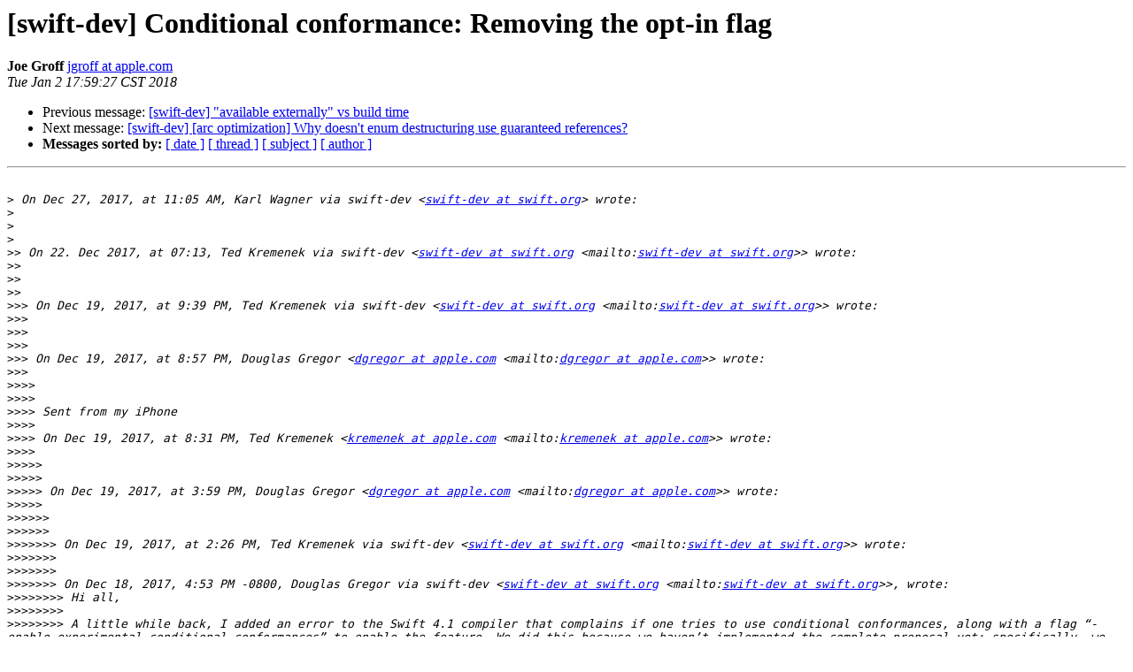

--- FILE ---
content_type: text/html; charset=UTF-8
request_url: https://lists.swift.org/pipermail/swift-dev/Week-of-Mon-20180101/006339.html
body_size: 3433
content:
<!DOCTYPE HTML PUBLIC "-//W3C//DTD HTML 4.01 Transitional//EN">
<HTML>
 <HEAD>
   <TITLE> [swift-dev] Conditional conformance: Removing the opt-in flag
   </TITLE>
   <LINK REL="Index" HREF="index.html" >
   <LINK REL="made" HREF="mailto:swift-dev%40swift.org?Subject=Re:%20Re%3A%20%5Bswift-dev%5D%20Conditional%20conformance%3A%20Removing%20the%20opt-in%20flag&In-Reply-To=%3CFED626A6-4352-4737-9EA2-C067A035B13D%40apple.com%3E">
   <META NAME="robots" CONTENT="index,nofollow">
   <style type="text/css">
       pre {
           white-space: pre-wrap;       /* css-2.1, curent FF, Opera, Safari */
           }
   </style>
   <META http-equiv="Content-Type" content="text/html; charset=utf-8">
   <LINK REL="Previous"  HREF="006366.html">
   <LINK REL="Next"  HREF="006340.html">
 </HEAD>
 <BODY BGCOLOR="#ffffff">
   <H1>[swift-dev] Conditional conformance: Removing the opt-in flag</H1>
    <B>Joe Groff</B> 
    <A HREF="mailto:swift-dev%40swift.org?Subject=Re:%20Re%3A%20%5Bswift-dev%5D%20Conditional%20conformance%3A%20Removing%20the%20opt-in%20flag&In-Reply-To=%3CFED626A6-4352-4737-9EA2-C067A035B13D%40apple.com%3E"
       TITLE="[swift-dev] Conditional conformance: Removing the opt-in flag">jgroff at apple.com
       </A><BR>
    <I>Tue Jan  2 17:59:27 CST 2018</I>
    <P><UL>
        <LI>Previous message: <A HREF="006366.html">[swift-dev] &quot;available externally&quot; vs build time
</A></li>
        <LI>Next message: <A HREF="006340.html">[swift-dev] [arc optimization] Why doesn't enum destructuring use guaranteed references?
</A></li>
         <LI> <B>Messages sorted by:</B> 
              <a href="date.html#6339">[ date ]</a>
              <a href="thread.html#6339">[ thread ]</a>
              <a href="subject.html#6339">[ subject ]</a>
              <a href="author.html#6339">[ author ]</a>
         </LI>
       </UL>
    <HR>  
<!--beginarticle-->
<PRE>

&gt;<i> On Dec 27, 2017, at 11:05 AM, Karl Wagner via swift-dev &lt;<A HREF="https://lists.swift.org/mailman/listinfo/swift-dev">swift-dev at swift.org</A>&gt; wrote:
</I>&gt;<i> 
</I>&gt;<i> 
</I>&gt;<i> 
</I>&gt;&gt;<i> On 22. Dec 2017, at 07:13, Ted Kremenek via swift-dev &lt;<A HREF="https://lists.swift.org/mailman/listinfo/swift-dev">swift-dev at swift.org</A> &lt;mailto:<A HREF="https://lists.swift.org/mailman/listinfo/swift-dev">swift-dev at swift.org</A>&gt;&gt; wrote:
</I>&gt;&gt;<i> 
</I>&gt;&gt;<i> 
</I>&gt;&gt;<i> 
</I>&gt;&gt;&gt;<i> On Dec 19, 2017, at 9:39 PM, Ted Kremenek via swift-dev &lt;<A HREF="https://lists.swift.org/mailman/listinfo/swift-dev">swift-dev at swift.org</A> &lt;mailto:<A HREF="https://lists.swift.org/mailman/listinfo/swift-dev">swift-dev at swift.org</A>&gt;&gt; wrote:
</I>&gt;&gt;&gt;<i> 
</I>&gt;&gt;&gt;<i> 
</I>&gt;&gt;&gt;<i> 
</I>&gt;&gt;&gt;<i> On Dec 19, 2017, at 8:57 PM, Douglas Gregor &lt;<A HREF="https://lists.swift.org/mailman/listinfo/swift-dev">dgregor at apple.com</A> &lt;mailto:<A HREF="https://lists.swift.org/mailman/listinfo/swift-dev">dgregor at apple.com</A>&gt;&gt; wrote:
</I>&gt;&gt;&gt;<i> 
</I>&gt;&gt;&gt;&gt;<i> 
</I>&gt;&gt;&gt;&gt;<i> 
</I>&gt;&gt;&gt;&gt;<i> Sent from my iPhone
</I>&gt;&gt;&gt;&gt;<i> 
</I>&gt;&gt;&gt;&gt;<i> On Dec 19, 2017, at 8:31 PM, Ted Kremenek &lt;<A HREF="https://lists.swift.org/mailman/listinfo/swift-dev">kremenek at apple.com</A> &lt;mailto:<A HREF="https://lists.swift.org/mailman/listinfo/swift-dev">kremenek at apple.com</A>&gt;&gt; wrote:
</I>&gt;&gt;&gt;&gt;<i> 
</I>&gt;&gt;&gt;&gt;&gt;<i> 
</I>&gt;&gt;&gt;&gt;&gt;<i> 
</I>&gt;&gt;&gt;&gt;&gt;<i> On Dec 19, 2017, at 3:59 PM, Douglas Gregor &lt;<A HREF="https://lists.swift.org/mailman/listinfo/swift-dev">dgregor at apple.com</A> &lt;mailto:<A HREF="https://lists.swift.org/mailman/listinfo/swift-dev">dgregor at apple.com</A>&gt;&gt; wrote:
</I>&gt;&gt;&gt;&gt;&gt;<i> 
</I>&gt;&gt;&gt;&gt;&gt;&gt;<i> 
</I>&gt;&gt;&gt;&gt;&gt;&gt;<i> 
</I>&gt;&gt;&gt;&gt;&gt;&gt;&gt;<i> On Dec 19, 2017, at 2:26 PM, Ted Kremenek via swift-dev &lt;<A HREF="https://lists.swift.org/mailman/listinfo/swift-dev">swift-dev at swift.org</A> &lt;mailto:<A HREF="https://lists.swift.org/mailman/listinfo/swift-dev">swift-dev at swift.org</A>&gt;&gt; wrote:
</I>&gt;&gt;&gt;&gt;&gt;&gt;&gt;<i> 
</I>&gt;&gt;&gt;&gt;&gt;&gt;&gt;<i> 
</I>&gt;&gt;&gt;&gt;&gt;&gt;&gt;<i> On Dec 18, 2017, 4:53 PM -0800, Douglas Gregor via swift-dev &lt;<A HREF="https://lists.swift.org/mailman/listinfo/swift-dev">swift-dev at swift.org</A> &lt;mailto:<A HREF="https://lists.swift.org/mailman/listinfo/swift-dev">swift-dev at swift.org</A>&gt;&gt;, wrote:
</I>&gt;&gt;&gt;&gt;&gt;&gt;&gt;&gt;<i> Hi all,
</I>&gt;&gt;&gt;&gt;&gt;&gt;&gt;&gt;<i> 
</I>&gt;&gt;&gt;&gt;&gt;&gt;&gt;&gt;<i> A little while back, I added an error to the Swift 4.1 compiler that complains if one tries to use conditional conformances, along with a flag “-enable-experimental-conditional-conformances” to enable the feature. We did this because we haven’t implemented the complete proposal yet; specifically, we don’t yet handle dynamic casting that involves conditional conformances, and won’t in Swift 4.1.
</I>&gt;&gt;&gt;&gt;&gt;&gt;&gt;&gt;<i> 
</I>&gt;&gt;&gt;&gt;&gt;&gt;&gt;&gt;<i> I’d like to take away the &quot;-enable-experimental-conditional-conformances” flag and always allow conditional conformances in Swift 4.1, because the changes in the standard library that make use of conditional conformances can force users to change their code *to themselves use conditional conformances*. Specifically, if they had code like this:
</I>&gt;&gt;&gt;&gt;&gt;&gt;&gt;&gt;<i> 
</I>&gt;&gt;&gt;&gt;&gt;&gt;&gt;&gt;<i> extension MutableSlice : P { }
</I>&gt;&gt;&gt;&gt;&gt;&gt;&gt;&gt;<i> extension MutableBidirectionalSlice : P { }
</I>&gt;&gt;&gt;&gt;&gt;&gt;&gt;&gt;<i> // …
</I>&gt;&gt;&gt;&gt;&gt;&gt;&gt;&gt;<i> 
</I>&gt;&gt;&gt;&gt;&gt;&gt;&gt;&gt;<i> they’ll get an error about overlapping conformances, and need to do something like the following to fix the issue:
</I>&gt;&gt;&gt;&gt;&gt;&gt;&gt;&gt;<i> 
</I>&gt;&gt;&gt;&gt;&gt;&gt;&gt;&gt;<i> extension Slice: P where Base: MutableCollection { }
</I>&gt;&gt;&gt;&gt;&gt;&gt;&gt;&gt;<i> 
</I>&gt;&gt;&gt;&gt;&gt;&gt;&gt;&gt;<i> which is way more elegant, but would require passing &quot;-enable-experimental-conditional-conformances”. That seems… unfortunate… given that we’re forcing them to use this feature.
</I>&gt;&gt;&gt;&gt;&gt;&gt;&gt;&gt;<i> 
</I>&gt;&gt;&gt;&gt;&gt;&gt;&gt;&gt;<i> My proposal is, specifically:
</I>&gt;&gt;&gt;&gt;&gt;&gt;&gt;&gt;<i> 
</I>&gt;&gt;&gt;&gt;&gt;&gt;&gt;&gt;<i> Allow conditional conformances to be used in Swift 4.1 (no flag required)
</I>&gt;&gt;&gt;&gt;&gt;&gt;&gt;&gt;<i> Drop the -enable-experimental-conditional-conformances flag entirely
</I>&gt;&gt;&gt;&gt;&gt;&gt;&gt;&gt;<i> Add a runtime warning when an attempt to dynamic cast fails due to a conditional conformance, so at least users know what’s going on
</I>&gt;&gt;&gt;&gt;&gt;&gt;&gt;&gt;<i>  
</I>&gt;&gt;&gt;&gt;&gt;&gt;&gt;<i> 
</I>&gt;&gt;&gt;&gt;&gt;&gt;&gt;<i> The last bullet doesn’t feel right to me.  It sounds like we would ship a feature that we know only partially works, but issue a runtime warning in the case we know isn’t fully implemented?  I’m I interpretting that point correctly?
</I>&gt;&gt;&gt;&gt;&gt;&gt;<i> 
</I>&gt;&gt;&gt;&gt;&gt;&gt;<i> Yes, that’s correct. We will fail to match the conformance (i.e., return “nil” from an “as?” cast), which might be correct and might be wrong.
</I>&gt;&gt;&gt;&gt;&gt;&gt;<i> 
</I>&gt;&gt;&gt;&gt;&gt;&gt;<i> 	- Doug
</I>&gt;&gt;&gt;&gt;&gt;<i> 
</I>&gt;&gt;&gt;&gt;&gt;<i> Hmm.  I’m concerned that a warning runtime would be to settle. Many people would possibly not even notice it.  It’s essentially an edge case in a feature that isn’t fully implemented and thus that part of the feature should not be used yet.
</I>&gt;&gt;&gt;&gt;&gt;<i> 
</I>&gt;&gt;&gt;&gt;&gt;<i> What do you think about making this a hard runtime error instead, similar to how we are approaching runtime issues for exclusivity checking?  That would be impossible to miss and would convey the optics that this runtime aspect of the feature is not yet supported and thus should not be used. 
</I>&gt;&gt;&gt;&gt;<i> 
</I>&gt;&gt;&gt;&gt;<i> I’d rather not make it a runtime error, because code that’s doing dynamic casting to a protocol is generally already handling the “nil” case (“as?” syntax), so aborting the program feels far too strong. 
</I>&gt;&gt;&gt;&gt;<i> 
</I>&gt;&gt;&gt;&gt;<i>   - Doug
</I>&gt;&gt;&gt;<i> 
</I>&gt;&gt;&gt;<i> For me I think the part I’m struggling with is that making it a warning conflates two things together: expected failure in the dynamic cast because the value you are casting doesn’t have that type or — in this case — failure because the cast can never succeed because it is not supported yet.  I feel like we would be silently swallowing an unsupported condition.  If that didn’t matter, why bother issuing a warning?  Clearly were trying to send some kind of message here about this not being supported.
</I>&gt;&gt;<i> 
</I>&gt;&gt;<i> Doug and I chatted a bit offline.
</I>&gt;&gt;<i> 
</I>&gt;&gt;<i> I’m now more on the side of thinking a warning is a reasonable approach.  I’m still concerned that it will be unnoticed by some developers, and I am mixed on conflating failure the cast of “this doesn’t work at all for this specific type because it has a conditional conformance” versus “this didn’t work because the type didn’t conform to the protocol”.  That said, I think the cases impacted here are likely very, very small — and a crash in the program is probably excessive.
</I>&gt;&gt;<i> _______________________________________________
</I>&gt;&gt;<i> swift-dev mailing list
</I>&gt;&gt;<i> <A HREF="https://lists.swift.org/mailman/listinfo/swift-dev">swift-dev at swift.org</A> &lt;mailto:<A HREF="https://lists.swift.org/mailman/listinfo/swift-dev">swift-dev at swift.org</A>&gt;
</I>&gt;&gt;<i> <A HREF="https://lists.swift.org/mailman/listinfo/swift-dev">https://lists.swift.org/mailman/listinfo/swift-dev</A>
</I>&gt;<i> 
</I>&gt;<i> 
</I>&gt;<i> What about if we disabled conditional conformances for non-generic protocols (or keep that part behind the flag)? It seems a bit arbitrary, but IIRC, the standard library uses conditional conformances for things like Equatable and the various faces of Collection, which are not runtime-castable anyway.
</I>
Even with that restriction, the missing runtime functionality is exposed by `as? AnyHashable` casting, which exposes dynamic lookup of Equatable and Hashable conformances.

-Joe

-------------- next part --------------
An HTML attachment was scrubbed...
URL: &lt;<A HREF="https://lists.swift.org/pipermail/swift-dev/attachments/20180102/fa0cff98/attachment.html">https://lists.swift.org/pipermail/swift-dev/attachments/20180102/fa0cff98/attachment.html</A>&gt;
</PRE>












<!--endarticle-->
    <HR>
    <P><UL>
        <!--threads-->
	<LI>Previous message: <A HREF="006366.html">[swift-dev] &quot;available externally&quot; vs build time
</A></li>
	<LI>Next message: <A HREF="006340.html">[swift-dev] [arc optimization] Why doesn't enum destructuring use guaranteed references?
</A></li>
         <LI> <B>Messages sorted by:</B> 
              <a href="date.html#6339">[ date ]</a>
              <a href="thread.html#6339">[ thread ]</a>
              <a href="subject.html#6339">[ subject ]</a>
              <a href="author.html#6339">[ author ]</a>
         </LI>
       </UL>

<hr>
<a href="https://lists.swift.org/mailman/listinfo/swift-dev">More information about the swift-dev
mailing list</a><br>
</body></html>
